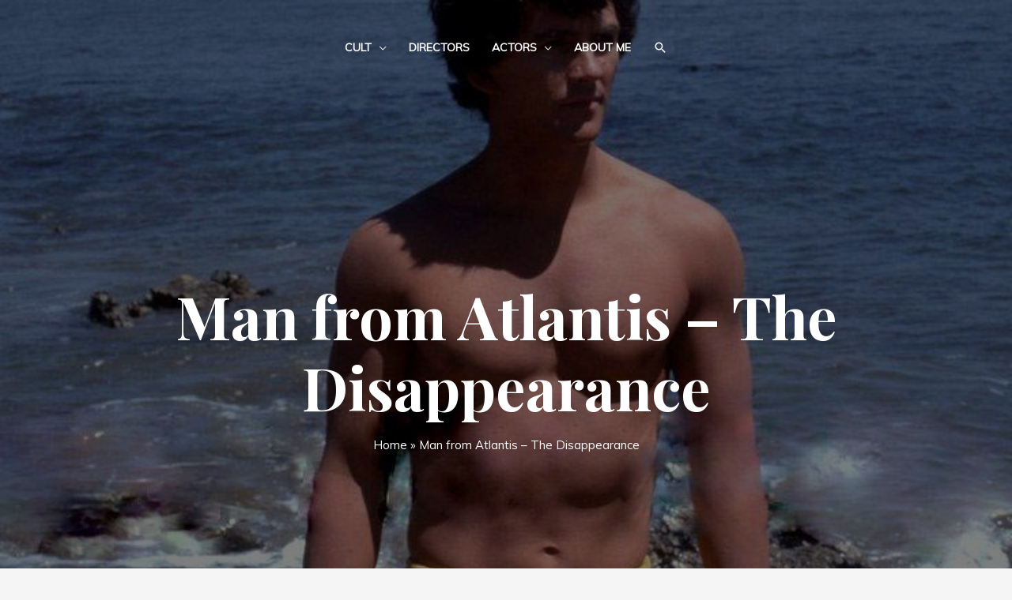

--- FILE ---
content_type: text/css
request_url: https://www.oddurbt.com/wp-content/uploads/elementor/css/post-2218.css?ver=1630522778
body_size: 1325
content:
.elementor-2218 .elementor-element.elementor-element-2b877a7:not(.elementor-motion-effects-element-type-background), .elementor-2218 .elementor-element.elementor-element-2b877a7 > .elementor-motion-effects-container > .elementor-motion-effects-layer{background-color:#000000;}.elementor-2218 .elementor-element.elementor-element-2b877a7{transition:background 0.3s, border 0.3s, border-radius 0.3s, box-shadow 0.3s;padding:20px 0px 90px 0px;}.elementor-2218 .elementor-element.elementor-element-2b877a7 > .elementor-background-overlay{transition:background 0.3s, border-radius 0.3s, opacity 0.3s;}.elementor-2218 .elementor-element.elementor-element-662961b9 > .elementor-element-populated{margin:0% 33% 0% 0%;}.elementor-2218 .elementor-element.elementor-element-6535d167{--alignment:center;--grid-side-margin:9px;--grid-column-gap:9px;--grid-row-gap:10px;--grid-bottom-margin:10px;}.elementor-2218 .elementor-element.elementor-element-6535d167.elementor-share-buttons--skin-flat .elementor-share-btn,
					 .elementor-2218 .elementor-element.elementor-element-6535d167.elementor-share-buttons--skin-gradient .elementor-share-btn,
					 .elementor-2218 .elementor-element.elementor-element-6535d167.elementor-share-buttons--skin-boxed .elementor-share-btn .elementor-share-btn__icon,
					 .elementor-2218 .elementor-element.elementor-element-6535d167.elementor-share-buttons--skin-minimal .elementor-share-btn .elementor-share-btn__icon{background-color:rgba(84,108,124,0.46);}.elementor-2218 .elementor-element.elementor-element-6535d167.elementor-share-buttons--skin-framed .elementor-share-btn,
					 .elementor-2218 .elementor-element.elementor-element-6535d167.elementor-share-buttons--skin-minimal .elementor-share-btn,
					 .elementor-2218 .elementor-element.elementor-element-6535d167.elementor-share-buttons--skin-boxed .elementor-share-btn{color:rgba(84,108,124,0.46);border-color:rgba(84,108,124,0.46);}.elementor-2218 .elementor-element.elementor-element-30529d9a{margin-top:40px;margin-bottom:40px;z-index:1;}.elementor-2218 .elementor-element.elementor-element-4064321:not(.elementor-motion-effects-element-type-background) > .elementor-column-wrap, .elementor-2218 .elementor-element.elementor-element-4064321 > .elementor-column-wrap > .elementor-motion-effects-container > .elementor-motion-effects-layer{background-color:#ffffff;}.elementor-2218 .elementor-element.elementor-element-4064321 > .elementor-element-populated{box-shadow:0px 0px 20px 0px rgba(0,0,0,0.09);transition:background 0.3s, border 0.3s, border-radius 0.3s, box-shadow 0.3s;margin:-120px 0px 0px 0px;padding:40px 40px 40px 40px;}.elementor-2218 .elementor-element.elementor-element-4064321 > .elementor-element-populated > .elementor-background-overlay{transition:background 0.3s, border-radius 0.3s, opacity 0.3s;}.elementor-2218 .elementor-element.elementor-element-4723ed28 .elementor-widget-container{color:#000000;font-size:19px;font-weight:600;line-height:1.5em;}.elementor-2218 .elementor-element.elementor-element-4723ed28 > .elementor-widget-container{margin:0px 0px 40px 0px;}.elementor-2218 .elementor-element.elementor-element-242d799b > .elementor-widget-container{padding:4px 4px 4px 4px;border-style:solid;border-width:1px 1px 1px 1px;border-color:#d1d1d1;}.elementor-2218 .elementor-element.elementor-element-544a8d3b{line-height:1.9em;}body.rtl .elementor-2218 .elementor-element.elementor-element-6a4eaf0.elementor-author-box--layout-image-left .elementor-author-box__avatar,
					 body:not(.rtl) .elementor-2218 .elementor-element.elementor-element-6a4eaf0:not(.elementor-author-box--layout-image-above) .elementor-author-box__avatar{margin-right:30px;margin-left:0;}body:not(.rtl) .elementor-2218 .elementor-element.elementor-element-6a4eaf0.elementor-author-box--layout-image-right .elementor-author-box__avatar,
					 body.rtl .elementor-2218 .elementor-element.elementor-element-6a4eaf0:not(.elementor-author-box--layout-image-above) .elementor-author-box__avatar{margin-left:30px;margin-right:0;}.elementor-2218 .elementor-element.elementor-element-6a4eaf0.elementor-author-box--layout-image-above .elementor-author-box__avatar{margin-bottom:30px;}.elementor-2218 .elementor-element.elementor-element-6a4eaf0 .elementor-author-box__avatar img{border-radius:0px;}.elementor-2218 .elementor-element.elementor-element-6a4eaf0 .elementor-author-box__name{color:#000000;font-family:"Merriweather", Sans-serif;font-size:18px;}.elementor-2218 .elementor-element.elementor-element-6a4eaf0 .elementor-author-box__bio{font-size:15px;}.elementor-2218 .elementor-element.elementor-element-6a4eaf0 > .elementor-widget-container{margin:40px 0px 40px 0px;padding:30px 30px 20px 30px;background-color:#f7f7f7;border-style:solid;border-width:04px 0px 0px 0px;}.elementor-2218 .elementor-element.elementor-element-79403aa .elementor-heading-title{color:#000000;font-family:"Merriweather", Sans-serif;}.elementor-2218 .elementor-element.elementor-element-36997a0 > .elementor-element-populated{padding:0px 45px 40px 45px;}.elementor-2218 .elementor-element.elementor-element-65739451 .elementor-search-form__container{min-height:50px;}.elementor-2218 .elementor-element.elementor-element-65739451 .elementor-search-form__submit{min-width:50px;background-color:#000000;}body:not(.rtl) .elementor-2218 .elementor-element.elementor-element-65739451 .elementor-search-form__icon{padding-left:calc(50px / 3);}body.rtl .elementor-2218 .elementor-element.elementor-element-65739451 .elementor-search-form__icon{padding-right:calc(50px / 3);}.elementor-2218 .elementor-element.elementor-element-65739451 .elementor-search-form__input, .elementor-2218 .elementor-element.elementor-element-65739451.elementor-search-form--button-type-text .elementor-search-form__submit{padding-left:calc(50px / 3);padding-right:calc(50px / 3);}.elementor-2218 .elementor-element.elementor-element-65739451:not(.elementor-search-form--skin-full_screen) .elementor-search-form__container{background-color:#ffffff;border-radius:0px;}.elementor-2218 .elementor-element.elementor-element-65739451.elementor-search-form--skin-full_screen input[type="search"].elementor-search-form__input{background-color:#ffffff;border-radius:0px;}.elementor-2218 .elementor-element.elementor-element-66799014 .elementor-heading-title{color:#000000;font-family:"Merriweather", Sans-serif;}.elementor-2218 .elementor-element.elementor-element-66799014 > .elementor-widget-container{margin:40px 0px 0px 0px;}.elementor-2218 .elementor-element.elementor-element-14b00cf4{font-size:15px;}.elementor-2218 .elementor-element.elementor-element-11d558b8{--grid-template-columns:repeat(0, auto);--icon-size:14px;--grid-column-gap:5px;--grid-row-gap:0px;}.elementor-2218 .elementor-element.elementor-element-11d558b8 .elementor-social-icon{--icon-padding:0.7em;}.elementor-2218 .elementor-element.elementor-element-4297e922 .elementor-heading-title{color:#000000;font-family:"Merriweather", Sans-serif;}.elementor-2218 .elementor-element.elementor-element-4297e922 > .elementor-widget-container{margin:40px 0px 0px 0px;}.elementor-2218 .elementor-element.elementor-element-476b2ec0 .elementor-posts-container .elementor-post__thumbnail{padding-bottom:calc( 1 * 100% );}.elementor-2218 .elementor-element.elementor-element-476b2ec0:after{content:"1";}.elementor-2218 .elementor-element.elementor-element-476b2ec0 .elementor-post__thumbnail__link{width:20%;}.elementor-2218 .elementor-element.elementor-element-476b2ec0{--grid-column-gap:30px;--grid-row-gap:20px;}.elementor-2218 .elementor-element.elementor-element-476b2ec0.elementor-posts--thumbnail-left .elementor-post__thumbnail__link{margin-right:20px;}.elementor-2218 .elementor-element.elementor-element-476b2ec0.elementor-posts--thumbnail-right .elementor-post__thumbnail__link{margin-left:20px;}.elementor-2218 .elementor-element.elementor-element-476b2ec0.elementor-posts--thumbnail-top .elementor-post__thumbnail__link{margin-bottom:20px;}.elementor-2218 .elementor-element.elementor-element-476b2ec0 .elementor-post__title, .elementor-2218 .elementor-element.elementor-element-476b2ec0 .elementor-post__title a{font-size:15px;}.elementor-2218 .elementor-element.elementor-element-476b2ec0 .elementor-post__read-more{color:#a0a0a0;font-family:"Merriweather", Sans-serif;font-size:10px;}.elementor-2218 .elementor-element.elementor-element-1d834e40:not(.elementor-motion-effects-element-type-background), .elementor-2218 .elementor-element.elementor-element-1d834e40 > .elementor-motion-effects-container > .elementor-motion-effects-layer{background-color:#000000;}.elementor-2218 .elementor-element.elementor-element-1d834e40{transition:background 0.3s, border 0.3s, border-radius 0.3s, box-shadow 0.3s;margin-top:-120px;margin-bottom:0px;padding:140px 0px 60px 0px;}.elementor-2218 .elementor-element.elementor-element-1d834e40 > .elementor-background-overlay{transition:background 0.3s, border-radius 0.3s, opacity 0.3s;}body.elementor-page-2218:not(.elementor-motion-effects-element-type-background), body.elementor-page-2218 > .elementor-motion-effects-container > .elementor-motion-effects-layer{background-color:#f5f5f5;}@media(max-width:1024px) and (min-width:768px){.elementor-2218 .elementor-element.elementor-element-4064321{width:100%;}.elementor-2218 .elementor-element.elementor-element-36997a0{width:100%;}}@media(max-width:1024px){.elementor-2218 .elementor-element.elementor-element-2b877a7{padding:60px 0px 60px 0px;}.elementor-2218 .elementor-element.elementor-element-662961b9 > .elementor-element-populated{margin:0px 0px 0px 0px;padding:0px 80px 0px 80px;} .elementor-2218 .elementor-element.elementor-element-6535d167{--grid-side-margin:9px;--grid-column-gap:9px;--grid-row-gap:10px;--grid-bottom-margin:10px;}.elementor-2218 .elementor-element.elementor-element-30529d9a{margin-top:0px;margin-bottom:0px;}.elementor-2218 .elementor-element.elementor-element-4064321 > .elementor-element-populated{margin:0px 0px 0px 0px;}.elementor-2218 .elementor-element.elementor-element-36997a0 > .elementor-element-populated{padding:40px 40px 40px 40px;}}@media(max-width:767px){.elementor-2218 .elementor-element.elementor-element-2b877a7{padding:0px 0px 0px 0px;}.elementor-2218 .elementor-element.elementor-element-662961b9 > .elementor-element-populated{padding:40px 40px 40px 40px;} .elementor-2218 .elementor-element.elementor-element-6535d167{--grid-side-margin:9px;--grid-column-gap:9px;--grid-row-gap:10px;--grid-bottom-margin:10px;}.elementor-2218 .elementor-element.elementor-element-6a4eaf0 .elementor-author-box__avatar img{width:40px;height:40px;}.elementor-2218 .elementor-element.elementor-element-476b2ec0 .elementor-posts-container .elementor-post__thumbnail{padding-bottom:calc( 1 * 100% );}.elementor-2218 .elementor-element.elementor-element-476b2ec0:after{content:"1";}.elementor-2218 .elementor-element.elementor-element-476b2ec0 .elementor-post__thumbnail__link{width:20%;}}